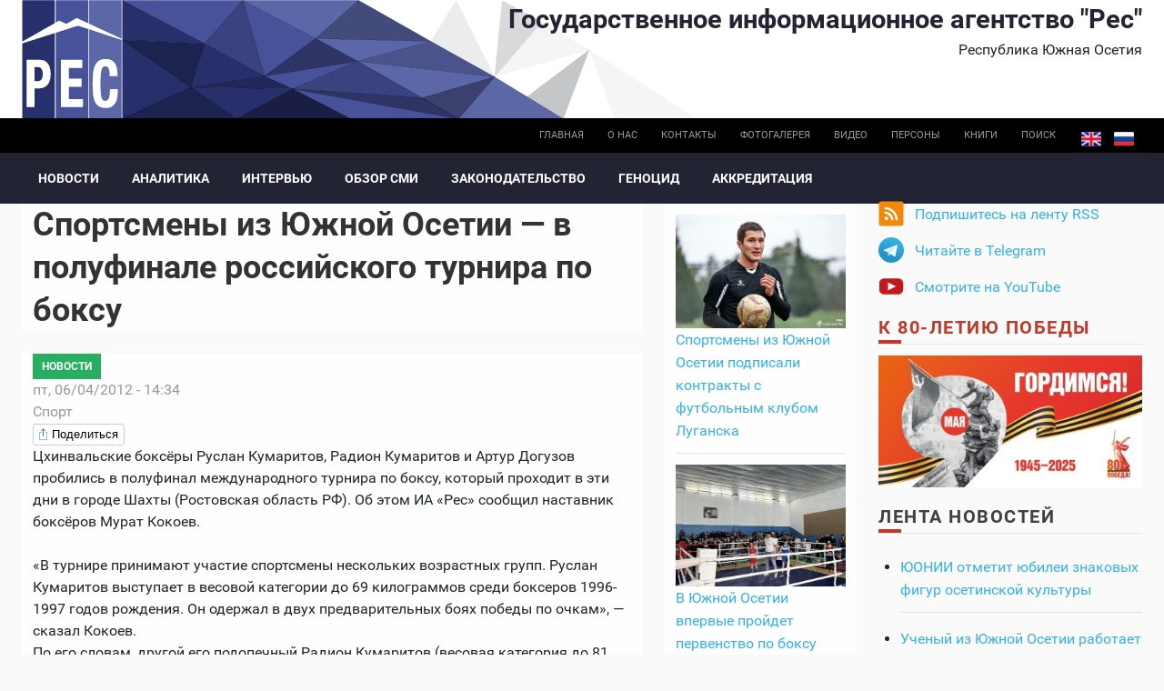

--- FILE ---
content_type: text/html; charset=utf-8
request_url: https://cominf.org/node/1166492438
body_size: 10124
content:
<!DOCTYPE html PUBLIC "-//W3C//DTD XHTML+RDFa 1.0//EN"
  "http://www.w3.org/MarkUp/DTD/xhtml-rdfa-1.dtd">
<html xmlns="http://www.w3.org/1999/xhtml" xml:lang="ru" version="XHTML+RDFa 1.0" dir="ltr"
  xmlns:content="http://purl.org/rss/1.0/modules/content/"
  xmlns:dc="http://purl.org/dc/terms/"
  xmlns:foaf="http://xmlns.com/foaf/0.1/"
  xmlns:rdfs="http://www.w3.org/2000/01/rdf-schema#"
  xmlns:sioc="http://rdfs.org/sioc/ns#"
  xmlns:sioct="http://rdfs.org/sioc/types#"
  xmlns:skos="http://www.w3.org/2004/02/skos/core#"
  xmlns:xsd="http://www.w3.org/2001/XMLSchema#">

<head profile="http://www.w3.org/1999/xhtml/vocab">
  <meta http-equiv="Content-Type" content="text/html; charset=utf-8" />
<link rel="shortcut icon" href="https://cominf.org/sites/all/themes/cominf/favicon.ico" type="image/vnd.microsoft.icon" />
<meta name="description" content="Цхинвальские боксёры Руслан Кумаритов, Радион Кумаритов и Артур Догузов пробились в полуфинал международного турнира по боксу, который проходит в эти дни в городе Шахты (Ростовская область РФ). Об этом ИА «Рес» сообщил наставник боксёров Мурат Кокоев." />
<meta property="og:title" content="Спортсмены из Южной Осетии — в полуфинале российского турнира по боксу" />
<meta property="og:description" content="Цхинвальские боксёры Руслан Кумаритов, Радион Кумаритов и Артур Догузов пробились в полуфинал международного турнира по боксу, который проходит в эти дни в городе Шахты (Ростовская область РФ). Об этом ИА «Рес» сообщил наставник боксёров Мурат Кокоев." />
<meta property="og:updated_time" content="2012-04-16T18:56:21+04:00" />
<meta name="twitter:title" content="Спортсмены из Южной Осетии — в полуфинале российского турнира по боксу" />
<meta name="twitter:description" content="Цхинвальские боксёры Руслан Кумаритов, Радион Кумаритов и Артур Догузов пробились в полуфинал международного турнира по боксу, который проходит в эти дни в городе Шахты (Ростовская область РФ). Об" />
<meta property="article:published_time" content="2012-04-06T14:34:43+04:00" />
<meta property="article:modified_time" content="2012-04-16T18:56:21+04:00" />
  <title>Спортсмены из Южной Осетии — в полуфинале российского турнира по боксу | Государственное информационное агентство "Рес"</title>
  <meta name=viewport content="width=device-width, initial-scale=1">
  <link type="text/css" rel="stylesheet" href="https://cominf.org/sites/default/files/css/css_VhHJ73m5Hd56ca3-7RFojD97LzpSFJUFopxXAHBw9PE.css" media="all" />
<link type="text/css" rel="stylesheet" href="https://cominf.org/sites/default/files/css/css_vOu-GwXdYO-IkJijAzY3xubCgblNXQokwPkAnPNV2vg.css" media="all" />
<link type="text/css" rel="stylesheet" href="https://cominf.org/sites/default/files/css/css_oQb6XaadGSU7BIG2SyZv2pJbnW5HNglrVTn_UtxgXW8.css" media="all" />
<link type="text/css" rel="stylesheet" href="https://cominf.org/sites/default/files/css/css_Ndca7rTNKmTOplFFBCyO8U-yioAawCAWGxNAXVz71qQ.css" media="all" />
  <script type="text/javascript" src="https://cominf.org/sites/default/files/js/js_LpYeTgqtJqikr3133pgS74nImNE4ptOSjE62Z5P5Pyc.js"></script>
<script type="text/javascript" src="https://cominf.org/sites/default/files/js/js_uQOOKmrRiQpKvDQSm9pKMNsYVdUvtNS8GCWiX8JVhOQ.js"></script>
<script type="text/javascript" src="https://www.googletagmanager.com/gtag/js?id=UA-21056740-1"></script>
<script type="text/javascript">
<!--//--><![CDATA[//><!--
window.dataLayer = window.dataLayer || [];function gtag(){dataLayer.push(arguments)};gtag("js", new Date());gtag("set", "developer_id.dMDhkMT", true);gtag("config", "UA-21056740-1", {"groups":"default","anonymize_ip":true,"link_attribution":true});
//--><!]]>
</script>
<script type="text/javascript" src="https://cominf.org/sites/default/files/js/js_SMY_xRGUKE2hMRv_RlcFHLZl6ElnFVKsovRr6tGxeqs.js"></script>
<script type="text/javascript">
<!--//--><![CDATA[//><!--
jQuery.extend(Drupal.settings, {"basePath":"\/","pathPrefix":"","setHasJsCookie":0,"ajaxPageState":{"theme":"cominf","theme_token":"v_yrVqwO9OOwlX7Sd4Y9fZZwwai4LVCQAAN4ft4bKb0","js":{"sites\/all\/modules\/jquery_update\/replace\/jquery\/1.12\/jquery.min.js":1,"misc\/jquery-extend-3.4.0.js":1,"misc\/jquery-html-prefilter-3.5.0-backport.js":1,"misc\/jquery.once.js":1,"misc\/drupal.js":1,"sites\/all\/modules\/addtocopy\/addtocopy.js":1,"sites\/all\/libraries\/addtocopy\/addtocopy.js":1,"sites\/all\/modules\/jquery_update\/js\/jquery_browser.js":1,"public:\/\/languages\/ru_qrqABG4ty5AJN_LffosUK81MUTeutipMieK0vSv-lJ4.js":1,"sites\/all\/modules\/fancybox\/fancybox.js":1,"sites\/all\/libraries\/fancybox\/source\/jquery.fancybox.pack.js":1,"sites\/all\/libraries\/fancybox\/lib\/jquery.mousewheel.pack.js":1,"sites\/all\/libraries\/fancybox\/source\/helpers\/jquery.fancybox-buttons.js":1,"sites\/all\/modules\/google_analytics\/googleanalytics.js":1,"https:\/\/www.googletagmanager.com\/gtag\/js?id=UA-21056740-1":1,"0":1,"sites\/all\/themes\/cominf\/js\/jquery.imagesloaded.js":1,"sites\/all\/themes\/cominf\/vendor\/owl-carousel\/owl.carousel.js":1,"sites\/all\/themes\/cominf\/vendor\/smartmenus\/jquery.smartmenus.min.js":1,"sites\/all\/themes\/cominf\/vendor\/sharepub\/sharepub.js":1,"sites\/all\/themes\/cominf\/js\/main.js":1},"css":{"modules\/system\/system.base.css":1,"modules\/system\/system.menus.css":1,"modules\/system\/system.messages.css":1,"modules\/system\/system.theme.css":1,"sites\/all\/modules\/addtocopy\/addtocopy.css":1,"modules\/field\/theme\/field.css":1,"modules\/node\/node.css":1,"modules\/poll\/poll.css":1,"modules\/user\/user.css":1,"sites\/all\/modules\/youtube\/css\/youtube.css":1,"sites\/all\/modules\/views\/css\/views.css":1,"sites\/all\/modules\/ctools\/css\/ctools.css":1,"sites\/all\/libraries\/fancybox\/source\/jquery.fancybox.css":1,"sites\/all\/libraries\/fancybox\/source\/helpers\/jquery.fancybox-buttons.css":1,"sites\/all\/modules\/wysiwyg_linebreaks\/wysiwyg_linebreaks.css":1,"modules\/locale\/locale.css":1,"sites\/all\/themes\/cominf\/css\/main.css":1,"sites\/all\/themes\/cominf\/vendor\/owl-carousel\/owl.carousel.css":1,"sites\/all\/themes\/cominf\/vendor\/owl-carousel\/owl.theme.default.css":1,"sites\/all\/themes\/cominf\/vendor\/smartmenus\/sm-core-css.css":1,"sites\/all\/themes\/cominf\/vendor\/sharepub\/sharepub.css":1,"sites\/all\/themes\/cominf\/css\/font-awesome.min.css":1,"sites\/all\/themes\/cominf\/css\/style.css":1}},"fancybox":{"helpers":{"buttons":{"position":"top"}}},"addtocopy":{"selector":"#page","minlen":"25","htmlcopytxt":"\u003Cbr\u003E\u0418\u0441\u0442\u043e\u0447\u043d\u0438\u043a: \u003Ca href=\u0022[link]\u0022\u003E[link]\u003C\/a\u003E\u003Cbr\u003E","addcopyfirst":"0"},"googleanalytics":{"account":["UA-21056740-1"],"trackOutbound":1,"trackMailto":1,"trackDownload":1,"trackDownloadExtensions":"7z|aac|arc|arj|asf|asx|avi|bin|csv|doc(x|m)?|dot(x|m)?|exe|flv|gif|gz|gzip|hqx|jar|jpe?g|js|mp(2|3|4|e?g)|mov(ie)?|msi|msp|pdf|phps|png|ppt(x|m)?|pot(x|m)?|pps(x|m)?|ppam|sld(x|m)?|thmx|qtm?|ra(m|r)?|sea|sit|tar|tgz|torrent|txt|wav|wma|wmv|wpd|xls(x|m|b)?|xlt(x|m)|xlam|xml|z|zip"}});
//--><!]]>
</script>
</head>
<body class="html not-front not-logged-in two-sidebars page-node page-node- page-node-1166492438 node-type-article i18n-ru" >
  <div id="skip-link">
    <a href="#main-content" class="element-invisible element-focusable">Перейти к основному содержанию</a>
  </div>
    
<div id="page-wrapper">
  <div id="page">

    <div id="header">
      <div class="section clearfix">

        <div id="brand" class="brand">
          <div class="o-wrapper">
            <div class="o-layout">

                              <div id="name-and-slogan" class="name-and-slogan o-layout__item u-1/1 o-layout--right">

                                                            <div id="site-name" class="site-name"><strong>
                          <a href="/"
                             title="Главная"
                             rel="home"><span>Государственное информационное агентство "Рес"</span></a>
                        </strong></div>
                                      
                                      <div id="site-slogan">Республика Южная Осетия</div>
                                  </div> <!-- /#name-and-slogan -->
              
                          </div>
          </div>
        </div><!-- /brand -->

                  <div id="top-bar" class="top-bar">
            <div class="o-wrapper">
                <div class="region region-top-bar">
    <div id="block-locale-language" class="block block-locale">

    
  <div class="content">
    <ul class="language-switcher-locale-url"><li class="en first"><a href="/en" class="language-link locale-untranslated" xml:lang="en" title="English">English</a></li>
<li class="ru last active"><a href="/node/1166492438" class="language-link active" xml:lang="ru">Русский</a></li>
</ul>  </div>
</div>
<div id="block-menu-menu-base-menu-ru" class="block block-menu">

    
  <div class="content">
    <ul class="menu"><li class="first leaf"><a href="/" title="">Главная</a></li>
<li class="leaf"><a href="/about" title="">О нас</a></li>
<li class="leaf"><a href="/contact" title="">Контакты</a></li>
<li class="leaf"><a href="/photo" title="">Фотогалерея</a></li>
<li class="leaf"><a href="/video" title="">Видео</a></li>
<li class="leaf"><a href="/persons" title="">Персоны</a></li>
<li class="leaf"><a href="/books" title="">Книги</a></li>
<li class="last leaf"><a href="/search" id="search-link">Поиск</a></li>
</ul>  </div>
</div>
  </div>
            </div>
          </div><!-- /top-bar -->
        
          <div id="navigation-bar" class="navigation-bar">
        <div class="o-wrapper">
          <nav id="navigation" class="navigation-main">
            <div class="section">
              <a href="#" class="menu-button list collapsed"><span class="fa fa-bars"></span></a>
              <ul id="main-menu" class="main-menu links collapsed clearfix"><li class="menu-574 first"><a href="/news" title="">Новости</a></li>
<li class="menu-575"><a href="/analitika" title="">Аналитика</a></li>
<li class="menu-577"><a href="/interview" title="">Интервью</a></li>
<li class="menu-579"><a href="/smi" title="">Обзор СМИ</a></li>
<li class="menu-583"><a href="/zakon" title="">Законодательство</a></li>
<li class="menu-593"><a href="/genocide">Геноцид</a></li>
<li class="menu-723 last"><a href="/accreditation">Аккредитация</a></li>
</ul>                          </div>
          </nav> <!-- /.section, /#navigation -->
        </div>
      </div>
    
        
      </div>
    </div> <!-- /.section, /#header -->

    
    
    <div id="main-wrapper" class="o-wrapper">
      <div id="main" class="clearfix">

        <!-- ______________________ PROMOTION _______________________ -->
        
        <div class="o-layout">
          <div id="content" class="column o-layout__item u-1/1 u-3/4@sm">
            <div class="section">
              
                              <div class="o-layout">
                  <div class="o-layout__item u-1/1 u-2/3@sm u-3/4@sm">
              
                  <a id="main-content"></a>
                                    <h1 class="title" id="page-title">Спортсмены из Южной Осетии — в полуфинале российского турнира по боксу</h1>                                                        <div class="tabs"></div>
                                                                          <div class="region region-content">
    <div id="block-system-main" class="block block-system">

    
  <div class="content">
    

      <article id="node-1166492438" class="node node-article node-promoted article full clearfix" about="/node/1166492438" typeof="sioc:Item foaf:Document">
      <header>
              
    <div class="rubrics green-jade">
    <a href="/news" typeof="skos:Concept" property="rdfs:label skos:prefLabel">Новости</a>  </div>
                    <div class="meta clearfix">
          <span class="date"><span property="dc:date dc:created" content="2012-04-06T14:34:43+04:00" datatype="xsd:dateTime">пт, 06/04/2012 - 14:34</span></span>
                      <span class="terms">
  <div class="field-tags">
    <a href="/taxonomy/term/60" typeof="skos:Concept" property="rdfs:label skos:prefLabel" datatype="">Спорт</a>  </div>
</span>
                  </div>
          </header>
        <div class="sharepub sharepub_single sharepub_light" data-counters="no" data-single-title="Поделиться">
      <!-- <div class="facebook" title="Share post on Facebook">Facebook</div> -->
      <div class="twitter" title="Share post on Twitter">Twitter</div>
      <div class="vkontakte" title="Share post on VKontakte">VKontakte</div>
      <div class="odnoklassniki" title="Share post on Odnoklassniki">Odnoklassniki</div>
      <div class="plusone" title="Share post on Google+">Google+</div>
    </div>
    <div class="content clearfix">
                    
      
  <div class="field-body">
    <p>Цхинвальские боксёры Руслан Кумаритов, Радион Кумаритов и Артур Догузов пробились в полуфинал международного турнира по боксу, который проходит в эти дни в городе Шахты (Ростовская область РФ). Об этом ИА «Рес» сообщил наставник боксёров Мурат Кокоев.</p>
<!--break--><p>«В турнире принимают участие спортсмены нескольких возрастных групп. Руслан Кумаритов выступает в весовой категории до 69 килограммов среди боксеров 1996-1997 годов рождения. Он одержал в двух предварительных боях победы по очкам», — сказал Кокоев.<br />
По его словам, другой его подопечный Радион Кумаритов (весовая категория до 81 кг) также одержал победу по очкам в поединке за выход в полуфинал. Он выступает среди спортсменов 1994-1995 годов рождения.<br />
«Догузов выступает в весовой категории до 91 килограмма среди спортсменов 1994-1995 годов рождения. Он также одержал победу по очкам в поединке за выход в полуфинал», — отметил собеседник агентства.<br />
Кокоев также добавил, что наряду с югоосетинскими боксерами, в состязаниях принимают участие спортсмены из Украины.</p>
  </div>
    </div>
  </article>
  </div>
</div>
<div id="block-block-7" class="block block-block">

    
  <div class="content">
    <div class="sharepub sharepub_light sharepub_notext" data-counters="no">
<!-- <div class="facebook" title="Поделиться ссылкой на Фейсбуке">Facebook</div> --><div class="twitter" title="Поделиться ссылкой в Твиттере">Twitter</div>
<div class="mailru" title="Поделиться ссылкой в Моём мире">Мой мир</div>
<div class="vkontakte" title="Поделиться ссылкой во Вконтакте">Вконтакте</div>
<div class="odnoklassniki" title="Поделиться ссылкой в Одноклассниках">Одноклассники</div>
<div class="plusone" title="Поделиться ссылкой в Гугл-плюсе">Google+</div>
<div class="pinterest" title="Поделиться картинкой на Пинтересте" data-media="">Pinterest</div>
</div>
  </div>
</div>
  </div>

                                  </div> <!-- /.o-layout__item -->
                  <div id="context" class="context o-layout__item u-1/1 u-1/3@sm u-1/4@sm">
                    <div class="section">
                        <div class="region region-context">
    <div id="block-views-similarterms-block" class="block block-views">

    
  <div class="content">
    <div class="view view-similarterms view-id-similarterms view-display-id-block view-dom-id-9331c93a46c7fef6af740612ef1c3aae">
        
  
  
      <div class="view-content">
        <div class="views-row views-row-1 views-row-odd views-row-first">
      
  <div>        <div><a href="/node/1166567439"><img typeof="foaf:Image" src="https://cominf.org/sites/default/files/styles/context/public/source_img/article/2026/01/1166567439/158875.jpg?itok=F3Slt5oq" width="500" height="333" alt="" /></a></div>  </div>  
  <div class="views-field views-field-title">        <span class="field-content"><a href="/node/1166567439">Спортсмены из Южной Осетии подписали контракты с футбольным клубом Луганска</a></span>  </div>  </div>
  <div class="views-row views-row-2 views-row-even">
      
  <div>        <div><a href="/node/1166567415"><img typeof="foaf:Image" src="https://cominf.org/sites/default/files/styles/context/public/source_img/article/2026/01/1166567415/158849.jpeg?itok=wFTO7_V-" width="500" height="357" alt="" /></a></div>  </div>  
  <div class="views-field views-field-title">        <span class="field-content"><a href="/node/1166567415">В Южной Осетии впервые пройдет первенство по боксу памяти Дзамболата Кокоева</a></span>  </div>  </div>
  <div class="views-row views-row-3 views-row-odd">
      
  <div>        <div><a href="/node/1166567346"><img typeof="foaf:Image" src="https://cominf.org/sites/default/files/styles/context/public/source_img/article/2026/01/1166567346/158748.jpg?itok=C3Ej1Y1b" width="500" height="280" alt="" /></a></div>  </div>  
  <div class="views-field views-field-title">        <span class="field-content"><a href="/node/1166567346">В Цхинвале назвали победителей межфамильных соревнований «Иудзинады арвайдӕн»</a></span>  </div>  </div>
  <div class="views-row views-row-4 views-row-even">
      
  <div>        <div><a href="/node/1166567345"><img typeof="foaf:Image" src="https://cominf.org/sites/default/files/styles/context/public/source_img/article/2026/01/1166567345/158742.jpg?itok=fY-bcroz" width="500" height="281" alt="" /></a></div>  </div>  
  <div class="views-field views-field-title">        <span class="field-content"><a href="/node/1166567345">Межфамильные соревнования стартовали в Южной Осетии</a></span>  </div>  </div>
  <div class="views-row views-row-5 views-row-odd">
      
  <div>        <div><a href="/node/1166567341"><img typeof="foaf:Image" src="https://cominf.org/sites/default/files/styles/context/public/source_img/article/2026/01/1166567341/158738.jpg?itok=C1NWktJ3" width="500" height="559" alt="" /></a></div>  </div>  
  <div class="views-field views-field-title">        <span class="field-content"><a href="/node/1166567341">Спортсмен из Южной Осетии взял бронзу первенства России по легкой атлетике</a></span>  </div>  </div>
  <div class="views-row views-row-6 views-row-even views-row-last">
      
  <div>        <div><a href="/node/1166567253"><img typeof="foaf:Image" src="https://cominf.org/sites/default/files/styles/context/public/source_img/article/2026/01/1166567253/158629.jpg?itok=CJ5JxY7N" width="500" height="699" alt="" /></a></div>  </div>  
  <div class="views-field views-field-title">        <span class="field-content"><a href="/node/1166567253">Борец из Южной Осетии одержал победу на первенстве СКФО </a></span>  </div>  </div>
    </div>
  
  
  
  
  
  
</div>  </div>
</div>
  </div>
                    </div>
                  </div>
                </div> <!-- /.o-layout -->
                
            </div>
          </div> <!-- /.section, /#content -->


                      <div id="sidebar" class="o-layout__item u-1/1 u-1/4@sm">
              <div class="o-layout">
                                  <div id="sidebar-first"
                     class="column sidebar o-layout__item u-1/1 u-1/2@xs u-1/1@sm">
                    <div class="section">
                        <div class="region region-sidebar-first">
    <div id="block-block-10" class="block block-block promo">

    
  <div class="content">
    <div class="item-list">
<ul class="follow">
<li class="first rss follow">
          <a href="/rss.xml">Подпишитесь на ленту RSS</a>
        </li>
<!-- <li class="fb"><p>          <a href="https://www.facebook.com/pg/cominf.org/posts/" class="ext">Присоединяйтесь на Facebook</a>
        </li>
<li class="ig">
          <a href="https://www.instagram.com/iaresinsta" class="ext">Следите в Instagram</a>
        </li>
<p> -->
<li class="tg">
          <a href="https://t.me/ia_res" class="ext">Читайте в Telegram</a>
        </li>
<li class="last yt">
          <a href="https://www.youtube.com/channel/UCNY-zzUcaP2eSv8wVOUAK8g" class="ext">Смотрите на YouTube</a>
        </li>
</ul>
</div>
  </div>
</div>
<div id="block-block-5" class="block block-block">

    
  <div class="content">
    <h2><a style="color: #c0392b;" href="/taxonomy/term/51" title="Помнит мир спасенный">К 80-летию Победы</a></h2>
<p class="promo__image"><a href="/taxonomy/term/51" title="Помнит мир спасенный"><img src="/sites/default/files/promo/pobeda80_billboard.jpg" alt="Помнит мир спасенный" /></a></p>
  </div>
</div>
<div id="block-views-all-publications-block" class="block block-views">

    <h2>Лента новостей</h2>
  
  <div class="content">
    <div class="view view-all-publications view-id-all_publications view-display-id-block view-dom-id-1180be581ab3d0e684fbc06575f7f8c5">
        
  
  
      <div class="view-content">
      <div class="item-list">    <ul>          <li class="views-row views-row-1 views-row-odd views-row-first">  
  <div class="views-field views-field-title">        <span class="field-content"><a href="/node/1166567433">ЮОНИИ отметит юбилеи знаковых фигур осетинской культуры</a></span>  </div></li>
          <li class="views-row views-row-2 views-row-even">  
  <div class="views-field views-field-title">        <span class="field-content"><a href="/node/1166567432">Ученый из Южной Осетии работает над монографией об истории Тугановской школы</a></span>  </div></li>
          <li class="views-row views-row-3 views-row-odd">  
  <div class="views-field views-field-title">        <span class="field-content"><a href="/node/1166567439">Спортсмены из Южной Осетии подписали контракты с футбольным клубом Луганска</a></span>  </div></li>
          <li class="views-row views-row-4 views-row-even">  
  <div class="views-field views-field-title">        <span class="field-content"><a href="/node/1166567438">МЧС Южной Осетии предупредило о лавинной опасности на Транскаме</a></span>  </div></li>
          <li class="views-row views-row-5 views-row-odd">  
  <div class="views-field views-field-title">        <span class="field-content"><a href="/node/1166567437">«Мудрость и сила скифов»: представитель МИД России посвятила стихотворение Южной Осетии</a></span>  </div></li>
          <li class="views-row views-row-6 views-row-even">  
  <div class="views-field views-field-title">        <span class="field-content"><a href="/node/1166567436">Гаглоев – Миллеру: &quot;Газпром&quot; реализует масштабные проекты, обеспечивающие энергобезопасность России</a></span>  </div></li>
          <li class="views-row views-row-7 views-row-odd">  
  <div class="views-field views-field-title">        <span class="field-content"><a href="/node/1166567435">Алан Гаглоев отметил вклад Сергея Бабурина в развитие российской политики</a></span>  </div></li>
          <li class="views-row views-row-8 views-row-even">  
  <div class="views-field views-field-title">        <span class="field-content"><a href="/node/1166567434">Народ Южной Осетии всегда с благодарностью будет помнить поддержку, оказанную Науру – президент</a></span>  </div></li>
          <li class="views-row views-row-9 views-row-odd">  
  <div class="views-field views-field-title">        <span class="field-content"><a href="/node/1166567430">В Ленингорском районе проводится проверка фельдшерско-акушерских пунктов</a></span>  </div></li>
          <li class="views-row views-row-10 views-row-even">  
  <div class="views-field views-field-title">        <span class="field-content"><a href="/node/1166567429">Тимур Кусов вновь стал председателем Союза журналистов Северной Осетии</a></span>  </div></li>
          <li class="views-row views-row-11 views-row-odd">  
  <div class="views-field views-field-title">        <span class="field-content"><a href="/node/1166567415">В Южной Осетии впервые пройдет первенство по боксу памяти Дзамболата Кокоева</a></span>  </div></li>
          <li class="views-row views-row-12 views-row-even">  
  <div class="views-field views-field-title">        <span class="field-content"><a href="/node/1166567422">Уроки мужества: кадетам южноосетинской школы имени Амирана Багаева показали «Возрождение Сталинграда»</a></span>  </div></li>
          <li class="views-row views-row-13 views-row-odd">  
  <div class="views-field views-field-title">        <span class="field-content"><a href="/node/1166567427">Российское общество «Знание» и Южная Осетия укрепляют сотрудничество в сфере просвещения⁣⁣</a></span>  </div></li>
          <li class="views-row views-row-14 views-row-even">  
  <div class="views-field views-field-title">        <span class="field-content"><a href="/node/1166567426">Подразделение Минобороны Южной Осетии поднято по учебной тревоге для проверки нормативов</a></span>  </div></li>
          <li class="views-row views-row-15 views-row-odd views-row-last">  
  <div class="views-field views-field-title">        <span class="field-content"><a href="/node/1166567425">Реставрация исторических объектов без специалистов недопустима - югоосетинский этнолог</a></span>  </div></li>
      </ul></div>    </div>
  
  
  
  
  
  
</div>  </div>
</div>
  </div>
                    </div>
                  </div> <!-- /.section, /#sidebar-first -->
                
                                  <div id="sidebar-second"
                     class="column sidebar o-layout__item u-1/1 u-1/2@xs u-1/1@sm">
                    <div class="section">
                        <div class="region region-sidebar-second">
    <div id="block-archive-month-archive" class="block block-archive">

    
  <div class="content">
    <table class="sticky-enabled">
<caption><a href="/archive">Архив</a></caption>
 <thead><tr><th>пн</th><th>вт</th><th>ср</th><th>чт</th><th>пт</th><th>сб</th><th>вс</th> </tr></thead>
<tbody>
 <tr class="odd"><td class="out-of-month"><a href="/archive/all/2025/12/29" title="15 posts">29</a></td><td class="out-of-month"><a href="/archive/all/2025/12/30" title="25 posts">30</a></td><td class="out-of-month"><a href="/archive/all/2025/12/31" title="12 posts">31</a></td><td><a href="/archive/all/2026/1/1" title="9 posts">1</a></td><td><a href="/archive/all/2026/1/2" title="10 posts">2</a></td><td><a href="/archive/all/2026/1/3" title="9 posts">3</a></td><td><a href="/archive/all/2026/1/4" title="7 posts">4</a></td> </tr>
 <tr class="even"><td><a href="/archive/all/2026/1/5" title="8 posts">5</a></td><td><a href="/archive/all/2026/1/6" title="9 posts">6</a></td><td><a href="/archive/all/2026/1/7" title="8 posts">7</a></td><td><a href="/archive/all/2026/1/8" title="8 posts">8</a></td><td><a href="/archive/all/2026/1/9" title="8 posts">9</a></td><td><a href="/archive/all/2026/1/10" title="8 posts">10</a></td><td><a href="/archive/all/2026/1/11" title="8 posts">11</a></td> </tr>
 <tr class="odd"><td><a href="/archive/all/2026/1/12" title="12 posts">12</a></td><td><a href="/archive/all/2026/1/13" title="11 posts">13</a></td><td><a href="/archive/all/2026/1/14" title="12 posts">14</a></td><td><a href="/archive/all/2026/1/15" title="12 posts">15</a></td><td><a href="/archive/all/2026/1/16" title="12 posts">16</a></td><td><a href="/archive/all/2026/1/17" title="7 posts">17</a></td><td><a href="/archive/all/2026/1/18" title="11 posts">18</a></td> </tr>
 <tr class="even"><td><a href="/archive/all/2026/1/19" title="11 posts">19</a></td><td><a href="/archive/all/2026/1/20" title="12 posts">20</a></td><td><a href="/archive/all/2026/1/21" title="16 posts">21</a></td><td><a href="/archive/all/2026/1/22" title="14 posts">22</a></td><td><a href="/archive/all/2026/1/23" title="16 posts">23</a></td><td><a href="/archive/all/2026/1/24" title="12 posts">24</a></td><td><a href="/archive/all/2026/1/25" title="10 posts">25</a></td> </tr>
 <tr class="odd"><td><a href="/archive/all/2026/1/26" title="17 posts">26</a></td><td><a href="/archive/all/2026/1/27" title="14 posts">27</a></td><td><a href="/archive/all/2026/1/28" title="13 posts">28</a></td><td><a href="/archive/all/2026/1/29" title="14 posts">29</a></td><td><a href="/archive/all/2026/1/30" title="11 posts">30</a></td><td><a href="/archive/all/2026/1/31" title="9 posts">31</a></td><td class="out-of-month">1</td> </tr>
</tbody>
</table>
  </div>
</div>
  </div>
                    </div>
                  </div> <!-- /.section, /#sidebar-second -->
                              </div>
            </div> <!-- /.o-layout /#sidebar -->
                  </div> <!-- /.o-layout -->
        <!-- ______________________ TOP BLOCKS _______________________ -->
              </div>
    </div> <!-- /#main, /#main-wrapper -->


    <!-- ______________________ FOOTER _______________________ -->

    <footer id="footer" class="footer">
              <div id="footer-top" class="footer-top o-wrapper">
          <div class="o-layout">
                          <section id="footer-one" class="o-layout__item u-1/1 u-1/2@xs u-1/3@lg">
                  <div class="region region-footer-one">
    <div id="block-block-1" class="block block-block copyright">

    <h2>О нас</h2>
  
  <div class="content">
    <p class="copyright__text">© ИА «Рес», 2004—2025.</p>
<p class="copyright__text"><a href="/about">Информация об агентстве.</a></p>
<p class="copyright__text"><a href="/contact">Написать письмо в редакцию.</a></p>
<p class="copyright__text">При цитировании материалов сайта гиперссылка на ИА «Рес» ( <a href="https://cominf.org">http://cominf.org</a> ) обязательна.</p>
<p class="copyright__text">Использование материалов ИА «Рес» в коммерческих целях без согласия агентства не допускается.</p>
<p class="copyright__text">100001, Республика Южная Осетия,<br />г.Цхинвал, ул.Путина, д.7</p>
<p class="copyright__text">тел: +7 (9974) 45-47-63.</p>
  </div>
</div>
  </div>
              </section><!-- /footer-one -->
                                                  <section id="footer-three" class="o-layout__item u-1/1 u-1/2@xs u-1/3@lg">
                  <div class="region region-footer-three">
    <div id="block-block-2" class="block block-block">

    
  <div class="content">
    <div class="inner">
<h2 class="title">Оставайтесь с нами</h2>
<div class="content clearfix">
<div class="item-list">
<ul class="follow">
<li class="first rss follow">
          <a href="/rss.xml">Подпишитесь на ленту RSS</a>
        </li>
<!-- <li class="fb"><p>          <a href="https://www.facebook.com/pg/cominf.org/posts/" class="ext">Присоединяйтесь на Facebook</a>
        </li>
<li class="ig">
          <a href="https://www.instagram.com/iaresinsta" class="ext">Следите в Instagram</a>
        </li>
<p> -->
<li class="tg">
          <a href="https://t.me/ia_res" class="ext">Читайте в Telegram</a>
        </li>
<li class="last yt">
          <a href="https://www.youtube.com/channel/UCNY-zzUcaP2eSv8wVOUAK8g" class="ext">Смотрите на YouTube</a>
        </li>
</ul>
</div>
</div>
</div>
  </div>
</div>
<div id="block-block-8" class="block block-block">

    
  <div class="content">
    <!--LiveInternet counter--><script type="text/javascript">
<!--//--><![CDATA[// ><!--

document.write("<a href='//www.liveinternet.ru/click' "+
"target=_blank><img src='//counter.yadro.ru/hit?t44.6;r"+
escape(document.referrer)+((typeof(screen)=="undefined")?"":
";s"+screen.width+"*"+screen.height+"*"+(screen.colorDepth?
screen.colorDepth:screen.pixelDepth))+";u"+escape(document.URL)+
";h"+escape(document.title.substring(0,80))+";"+Math.random()+
"' alt='' title='LiveInternet' "+
"border='0' width='31' height='31'><\/a>")

//--><!]]>
</script><!--/LiveInternet-->  </div>
</div>
  </div>
              </section><!-- /footer-three -->
                      </div>
        </div><!-- /footer-top -->
      
              <div id="closure" class="closure">
          <div class="o-wrapper">
              <div class="region region-closure">
    <div id="block-views-block-tags-cloud-block" class="block block-views">

    
  <div class="content">
    <div class="view view-block-tags-cloud view-id-block_tags_cloud view-display-id-block view-dom-id-169fe835220aa760815e7bd8175863da">
        
  
  
      <div class="view-content">
      <div class="tagcloud">    <ul>          <li class="tagcloud-item">  
          <a href="/taxonomy/term/13">Август 2008. Как это было.&nbsp;/ </a>  </li>
          <li class="tagcloud-item">  
          <a href="/taxonomy/term/14">Блиц-опрос&nbsp;/ </a>  </li>
          <li class="tagcloud-item">  
          <a href="/taxonomy/term/15">Война в августе 2008 года&nbsp;/ </a>  </li>
          <li class="tagcloud-item">  
          <a href="/taxonomy/term/16">Война в августе 2008 года. Перед вторжением...&nbsp;/ </a>  </li>
          <li class="tagcloud-item">  
          <a href="/taxonomy/term/17">Воспоминания&nbsp;/ </a>  </li>
          <li class="tagcloud-item">  
          <a href="/taxonomy/term/18">Восстановление&nbsp;/ </a>  </li>
          <li class="tagcloud-item">  
          <a href="/taxonomy/term/19">Выборы - 2009&nbsp;/ </a>  </li>
          <li class="tagcloud-item">  
          <a href="/taxonomy/term/20">Выборы - 2011&nbsp;/ </a>  </li>
          <li class="tagcloud-item">  
          <a href="/taxonomy/term/95">Выборы в Парламент РЮО VII созыва&nbsp;/ </a>  </li>
          <li class="tagcloud-item">  
          <a href="/taxonomy/term/21">Выборы депутатов Госдумы РФ&nbsp;/ </a>  </li>
          <li class="tagcloud-item">  
          <a href="/taxonomy/term/22">Выборы президента РФ&nbsp;/ </a>  </li>
          <li class="tagcloud-item">  
          <a href="/taxonomy/term/23">Выборы президента РЮО - 2011&nbsp;/ </a>  </li>
          <li class="tagcloud-item">  
          <a href="/taxonomy/term/24">Выборы президента РЮО - 2012&nbsp;/ </a>  </li>
          <li class="tagcloud-item">  
          <a href="/taxonomy/term/96">Выборы президента РЮО - 2022&nbsp;/ </a>  </li>
          <li class="tagcloud-item">  
          <a href="/taxonomy/term/25">Геноцид&nbsp;/ </a>  </li>
          <li class="tagcloud-item">  
          <a href="/taxonomy/term/26">Герои Осетии&nbsp;/ </a>  </li>
          <li class="tagcloud-item">  
          <a href="/taxonomy/term/27">Год Коста в Южной Осетии&nbsp;/ </a>  </li>
          <li class="tagcloud-item">  
          <a href="/taxonomy/term/89">ГТРК ИР&nbsp;/ </a>  </li>
          <li class="tagcloud-item">  
          <a href="/taxonomy/term/28">Документы&nbsp;/ </a>  </li>
          <li class="tagcloud-item">  
          <a href="/events">Знаменательная дата&nbsp;/ </a>  </li>
          <li class="tagcloud-item">  
          <a href="/taxonomy/term/29">Инвестпрограмма&nbsp;/ </a>  </li>
          <li class="tagcloud-item">  
          <a href="/taxonomy/term/30">интервью&nbsp;/ </a>  </li>
          <li class="tagcloud-item">  
          <a href="/taxonomy/term/31">Искуство&nbsp;/ </a>  </li>
          <li class="tagcloud-item">  
          <a href="/taxonomy/term/32">Итоги года с руководителями государственных СМИ&nbsp;/ </a>  </li>
          <li class="tagcloud-item">  
          <a href="/taxonomy/term/33">Итоги года. 2011&nbsp;/ </a>  </li>
          <li class="tagcloud-item">  
          <a href="/taxonomy/term/92">Иудзинад&nbsp;/ </a>  </li>
          <li class="tagcloud-item">  
          <a href="/taxonomy/term/35">Книги&nbsp;/ </a>  </li>
          <li class="tagcloud-item">  
          <a href="/taxonomy/term/36">Комментарии&nbsp;/ </a>  </li>
          <li class="tagcloud-item">  
          <a href="/taxonomy/term/37">Люди и Судьбы&nbsp;/ </a>  </li>
          <li class="tagcloud-item">  
          <a href="/taxonomy/term/38">Межгосударственные соглашения&nbsp;/ </a>  </li>
          <li class="tagcloud-item">  
          <a href="/taxonomy/term/39">Международные организации&nbsp;/ </a>  </li>
          <li class="tagcloud-item">  
          <a href="/taxonomy/term/40">Мнение&nbsp;/ </a>  </li>
          <li class="tagcloud-item">  
          <a href="/taxonomy/term/41">Наши писатели&nbsp;/ </a>  </li>
          <li class="tagcloud-item">  
          <a href="/taxonomy/term/42">Наши художники&nbsp;/ </a>  </li>
          <li class="tagcloud-item">  
          <a href="/taxonomy/term/43">Обзор СМИ&nbsp;/ </a>  </li>
          <li class="tagcloud-item">  
          <a href="/taxonomy/term/44">Образование&nbsp;/ </a>  </li>
          <li class="tagcloud-item">  
          <a href="/taxonomy/term/45">Общественно-политический кризис в Южной Осетии&nbsp;/ </a>  </li>
          <li class="tagcloud-item">  
          <a href="/taxonomy/term/46">Обычаи и традиции у осетин&nbsp;/ </a>  </li>
          <li class="tagcloud-item">  
          <a href="/taxonomy/term/47">Опрос&nbsp;/ </a>  </li>
          <li class="tagcloud-item">  
          <a href="/taxonomy/term/48">Официальные документы&nbsp;/ </a>  </li>
          <li class="tagcloud-item">  
          <a href="/taxonomy/term/49">Переговоры в рамках женевских дискуссий&nbsp;/ </a>  </li>
          <li class="tagcloud-item">  
          <a href="/taxonomy/term/50">Повторные выборы президента РЮО&nbsp;/ </a>  </li>
          <li class="tagcloud-item">  
          <a href="/taxonomy/term/51">Помнит мир спасенный...&nbsp;/ </a>  </li>
          <li class="tagcloud-item">  
          <a href="/taxonomy/term/52">Поствыборная ситуация в Южной Осетии&nbsp;/ </a>  </li>
          <li class="tagcloud-item">  
          <a href="/taxonomy/term/53">Православная Осетия&nbsp;/ </a>  </li>
          <li class="tagcloud-item">  
          <a href="/taxonomy/term/54">Предвыборные программы кандидатов в президенты Южной Осетии&nbsp;/ </a>  </li>
          <li class="tagcloud-item">  
          <a href="/taxonomy/term/55">Предвыборные теледебаты кандидатов в президенты&nbsp;/ </a>  </li>
          <li class="tagcloud-item">  
          <a href="/taxonomy/term/56">Рассказы ветеранов ВОВ&nbsp;/ </a>  </li>
          <li class="tagcloud-item">  
          <a href="/taxonomy/term/57">Репортаж&nbsp;/ </a>  </li>
          <li class="tagcloud-item">  
          <a href="/taxonomy/term/58">Республика&nbsp;/ </a>  </li>
          <li class="tagcloud-item">  
          <a href="/taxonomy/term/59">СМИ и Власть&nbsp;/ </a>  </li>
          <li class="tagcloud-item">  
          <a href="/commonwealth">Содружество&nbsp;/ </a>  </li>
          <li class="tagcloud-item">  
          <a href="/taxonomy/term/60">Спорт&nbsp;/ </a>  </li>
          <li class="tagcloud-item">  
          <a href="/taxonomy/term/63">фотогалерея&nbsp;/ </a>  </li>
          <li class="tagcloud-item">  
          <a href="/taxonomy/term/64">Цхинвал&nbsp;/ </a>  </li>
          <li class="tagcloud-item">  
          <a href="/taxonomy/term/65">Экономика РЮО&nbsp;/ </a>  </li>
          <li class="tagcloud-item">  
          <a href="/taxonomy/term/66">Этнография&nbsp;/ </a>  </li>
          <li class="tagcloud-item">  
          <a href="/taxonomy/term/87">ЮОГУ ТВ&nbsp;/ </a>  </li>
      </ul></div>    </div>
  
  
  
  
  
  
</div>  </div>
</div>
  </div>

                          <a href="/" title="Главная" rel="home" id="logo"
                 class="logo-footer">
                <img src="https://cominf.org/sites/all/themes/cominf/logo.png" alt="Главная" />
              </a>
            
          </div>
        </div><!-- /closure -->
      
    </footer><!-- /footer -->

  </div>
</div> <!-- /#page, /#page-wrapper -->
  <script defer src="https://static.cloudflareinsights.com/beacon.min.js/vcd15cbe7772f49c399c6a5babf22c1241717689176015" integrity="sha512-ZpsOmlRQV6y907TI0dKBHq9Md29nnaEIPlkf84rnaERnq6zvWvPUqr2ft8M1aS28oN72PdrCzSjY4U6VaAw1EQ==" data-cf-beacon='{"version":"2024.11.0","token":"ae3aea0e432d4b4b9095703454a10c03","r":1,"server_timing":{"name":{"cfCacheStatus":true,"cfEdge":true,"cfExtPri":true,"cfL4":true,"cfOrigin":true,"cfSpeedBrain":true},"location_startswith":null}}' crossorigin="anonymous"></script>
</body>
</html>
